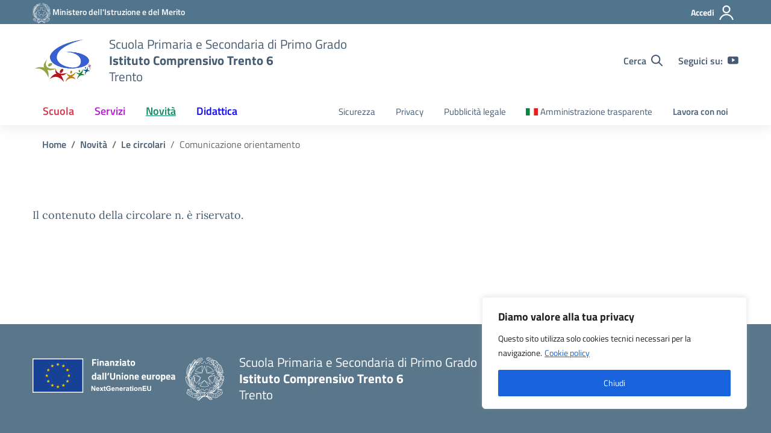

--- FILE ---
content_type: text/css
request_url: https://www.ictrento6.it/wp-content/themes/design-scuole-wordpress-theme-child/style.css?ver=6.9
body_size: 702
content:
/*!
Theme Name: Design Scuole Italia
Author: Dipartimento per la trasformazione digitale - Presidenza del Consiglio dei Ministri
Description: Design Scuole Italia è il tema di WordPress per i siti delle Scuole Italiane. Rispetta le linee guida di design dell’Agenzia per l’Italia digitale rilasciare dal Team per la Trasformazione Digitale. Utilizza Bootstrap Italia. Basato sul precedente lavoro di Marco Buttarini.
Version: 2.6.0
License: AGPL 3.0 or later
Text Domain: design_scuole_italia
*/

/** immagini e allineamenti wp **/
/* =WordPress Core
-------------------------------------------------------------- */

.article-wrapper p {text-align: justify !important;}
.card-icon-content p {text-align: unset !important;}
.section-hero-left .hero-title h1, .section-hero-left .hero-title .h1 {font-size: 3.1rem !important;}
.section-hero-left {background: linear-gradient(to right, #d1344c 0%, #f00 100%) !important;}

li.ammtrasp a {background-image: url(https://www.ictrento6.it/ita.jpg);
background-repeat: no-repeat;background-size: 9%;
background-position: left; padding-left: 24px !important; font-weight: 400;}
.pubbl {margin-right: 16px;}

.postid-1091 .breadcrumb, .postid-2042 .breadcrumb {display: none !important;}
.comments {display: none !important;}

.bannerinit div.card-bg:hover { transform: scale(1.1);
	box-shadow: 0 0 10px rgba(0, 0, 0, 0.5);}
.bannerinit div.card-bg {transition: transform 0.3s ease;}

.card:hover {transform: scale(1.03); box-shadow: 0 0 10px rgba(0, 0, 0, 0.5) !important;}
.card {transition: transform 0.3s ease;}


.bannerinit {  opacity: 1;
    animation-name: fadeIn;
    -webkit-animation-name: fadeIn; 
    animation-duration: 1.5s;   
    -webkit-animation-duration: 1.5s;
    animation-timing-function: ease-in-out; 
    -webkit-animation-timing-function: ease-in-out;     
    visibility: visible !important; }
@keyframes fadeIn {
    0% {
        transform: scale(0);
        opacity: 0.0;       
    }
    60% {
        transform: scale(1.1);  
    }
    80% {
        transform: scale(0.9);
        opacity: 1; 
    }   
    100% {
        transform: scale(1);
        opacity: 1; 
    }       
}

@-webkit-keyframes fadeIn {
    0% {
        -webkit-transform: scale(0);
        opacity: 0.0;       
    }
    60% {
        -webkit-transform: scale(1.1);
    }
    80% {
        -webkit-transform: scale(0.9);
        opacity: 1; 
    }   
    100% {
        -webkit-transform: scale(1);
        opacity: 1; 
    }       
}

.pgcal-branding {display: none !important;}

.logo-header svg {width: 102px !important;}

@media (max-width: 991.98px) {
	.logo-header svg {width: 64px !important;}}


.section.section-tabs-bg .responsive-tabs ul::before {background-color: #5a768a !important;}
.section.section-tabs-bg .responsive-tabs ul {background-color: #5a768a !important;}
/* .bg-bluelectric {background-color: #0d00ff !important;} */
.bg-bluelectric .responsive-tabs-aside ul.r-tabs-nav li.r-tabs-state-active {background-color: #6895b6 !important;}
.btn.btn-bluelectric {background-color: #386d93 !important;}
.section.bg-purplegradient {background: linear-gradient(to right,#dab6e1 0,#a54079 100%) !important;}
.purple-oval-forms path {display: none !important;}